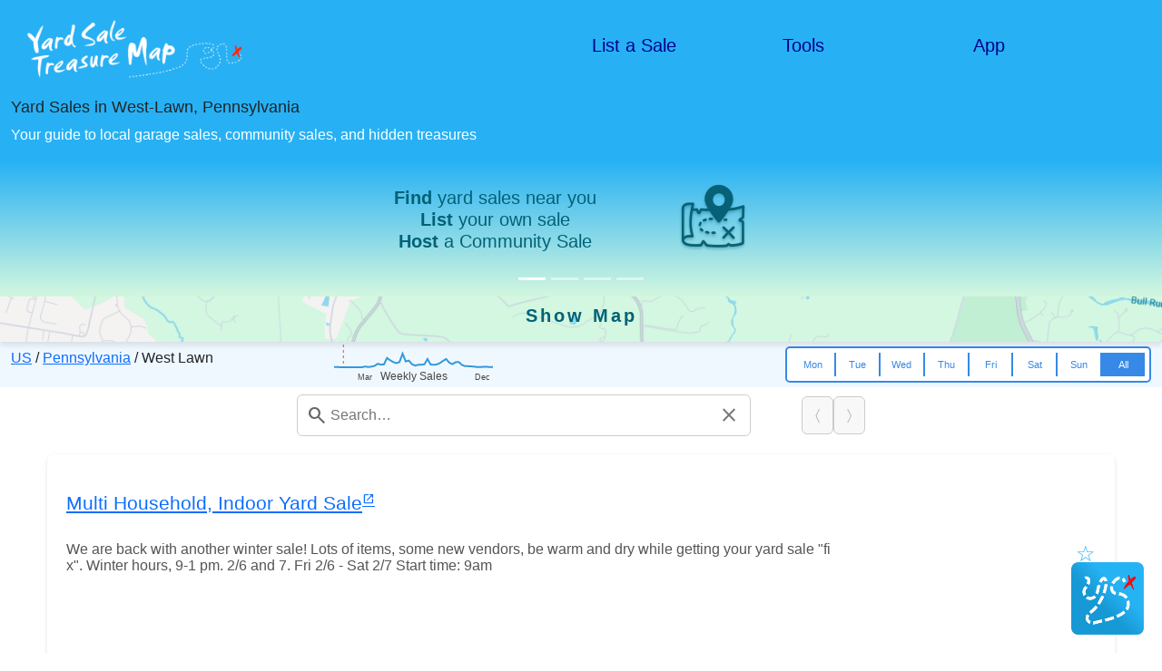

--- FILE ---
content_type: text/html; charset=UTF-8
request_url: https://yardsaletreasuremap.com/US/Pennsylvania/West-Lawn.html
body_size: 70142
content:
<html>
<head>
    <meta name="viewport" content="width=device-width, initial-scale=1.0, maximum-scale=1.0, user-scalable=no">
    <meta http-equiv="content-type" content="text/html; charset=UTF-8"/>
    <meta name="apple-itunes-app" content="app-id=318649229, app-argument=undefined">
    <title>Yard Sale Treasure Map - Sales in West-Lawn, Pennsylvania</title>
    <meta name="description" content="Find 1 upcoming sales in West-Lawn, Pennsylvania. Browse upcoming sales on an interactive map and get directions."/>
    <link rel="canonical" href="https://yardsaletreasuremap.com/US/Pennsylvania/West-Lawn.html">

    <link href="https://cdn.jsdelivr.net/npm/bootstrap@5.3.2/dist/css/bootstrap.min.css" rel="stylesheet">
    <link rel="stylesheet" href="/style/search.css">
    <link rel="stylesheet" href="/style/style.css">
    <link rel="stylesheet" href="/style/ratings.css">
    <link rel="stylesheet" href="/style/segmented-control.css">
    <link rel="stylesheet" href="/style/shine-text.css">
    <script src="/extlib/jquery/jquery-3.6.1.min.js"></script>
    <script src="/extlib/jquery/jquery-ui-1.13.2/jquery-ui.min.js"></script>
    <script src="https://cdn.jsdelivr.net/npm/bootstrap@5.3.2/dist/js/bootstrap.bundle.min.js"></script>
    <link rel="preload" href="https://fonts.googleapis.com/css2?family=Material+Symbols+Outlined" as="style">
    <link href="https://fonts.googleapis.com/css2?family=Material+Symbols+Outlined" rel="stylesheet">
</head>

<body>
    <div class="container-fluid">
        <div class="row header" style="background:#27b1f4; align-items: center; padding: 10px;">
            <div class="col-6">
                <a href="/">
                    <img src="/pics/YSTM_site_logo.png" width="250"/>
                </a>
            </div>

            <!-- put menu on newline on small screens -->
            <div class="w-100 d-xs-block d-md-none"></div>

            <div class="col-4 col-sm-2">
                <h5>
                    <a href="/create-listing.html" class="header-menu-item">List a Sale</a>
                </h5>
            </div>
            <div class="col-4 col-sm-2">
                <h5>
                    <a href="/tools.html" class="header-menu-item">Tools</a>
                </h5>
            </div>
            <div class="col-4 col-sm-2">
                <h5>
                    <a href="https://apps.apple.com/us/app/yard-sale-treasure-map/id318649229" class="header-menu-item">App</a>
                </h5>
            </div>
        </div>

        <div class="row content">
            <div class="col-sm-12" style="background:#27b1f4; text-align: left;">
                <h1>Yard Sales in West-Lawn, Pennsylvania</h1>
                <p class="tagline">Your guide to local garage sales, community sales, and hidden treasures</p>
            </div>
        </div>

        <div class="row content justify-content-between">
            <div class="col-12 bg-light" style="height:150px;  padding: 0">

                <div id="promoCarousel" class="carousel slide h-100" data-bs-ride="carousel">
                    <div class="carousel-inner h-100">
                        <div class="carousel-item active">
                            <div class="carousel-centered-wrap h-100">
                                <div class="d-flex align-items-center justify-content-center carousel-slide">
                                    <div class="flex-fill d-flex align-items-center justify-content-center text-center">
                                        <h5 class="m-0">
                                            <b>Find</b> yard sales near you<br/>
                                            <b>List</b> your own sale<br/>
                                            <b>Host</b> a Community Sale<br/>
                                        </h5>
                                    </div>
                                    <div class="flex-fill d-flex align-items-center justify-content-center">
                                        <img src="/pics/tutorial/tutorial-1.png" class="carousel-img recolor-darkslategray">
                                    </div>
                                </div>
                            </div>
                        </div>
                        <div class="carousel-item">
                            <div class="carousel-centered-wrap h-100">
                                <div class="d-flex align-items-center justify-content-center carousel-slide">
                                    <div class="flex-fill d-flex align-items-center justify-content-center text-center">
                                        <h5 class="m-0">
                                            <b>Explore</b> yard sales near you, add sales from other sources, plot all sales on a single map
                                        </h5>
                                    </div>
                                    <div class="flex-fill d-flex align-items-center justify-content-center">
                                        <img src="/pics/tutorial/tutorial-2.png" class="carousel-img recolor-darkslategray">
                                    </div>
                                </div>
                            </div>
                        </div>
                        <div class="carousel-item">
                            <div class="carousel-centered-wrap h-100">
                                <div class="d-flex align-items-center justify-content-center carousel-slide">
                                    <div class="flex-fill d-flex align-items-center justify-content-center text-center">
                                        <h5 class="m-0">
                                            <b>Plan</b> your route with keyword search, marker colors, and route optimization
                                        </h5>
                                    </div>
                                    <div class="flex-fill d-flex align-items-center justify-content-center">
                                        <img src="/pics/tutorial/tutorial-3.png" class="carousel-img recolor-darkslategray">
                                    </div>
                                </div>
                            </div>
                        </div>
                        <div class="carousel-item">
                            <div class="carousel-centered-wrap h-100">
                                <div class="d-flex align-items-center justify-content-center carousel-slide">
                                    <div class="flex-fill d-flex align-items-center justify-content-center text-center">
                                        <h5 class="m-0">
                                            <b>Navigate</b> with driving directions, traffic, social alerts
                                        </h5>
                                    </div>
                                    <div class="flex-fill d-flex align-items-center justify-content-center">
                                        <img src="/pics/tutorial/tutorial-4.png" class="carousel-img recolor-darkslategray">
                                    </div>
                                </div>
                            </div>
                        </div>
                    </div>

                    <div class="carousel-indicators">
                        <button type="button" data-bs-target="#promoCarousel" data-bs-slide-to="0" class="active"></button>
                        <button type="button" data-bs-target="#promoCarousel" data-bs-slide-to="1"></button>
                        <button type="button" data-bs-target="#promoCarousel" data-bs-slide-to="2"></button>
                        <button type="button" data-bs-target="#promoCarousel" data-bs-slide-to="3"></button>
                    </div>
                </div>

            </div>
        </div>


        <div class="row bg-light justify-content-start sticky-element2" id="stickyMapContainer">
            <button id="toggleMap" class="map-toggle2"><h5 id="shine-text">Show Map</h5></button>
            <div id="map"></div>
            <button id="hideMapBtn" style="display:none; width:100px">Hide Map</button>
        </div>

        <div class="row content justify-content-between" style="background-color: aliceblue;">
            <div class="col-8 col-md-4 col-lg-3" style="margin-top:6px">
                <a href='/US/' id="cc_link">US</a> /
                <span class="state_text"></span> /
                <span class="locality_text"></span>
            </div>
            <div class="col-3 col-sm-2 col-lg-2 d-flex align-items-center d-none d-lg-flex">
                <a href="#stats"><svg width="175" height="43" viewBox="0 0 175 43" xmlns="http://www.w3.org/2000/svg">
    <!-- Sparkline -->
    <polyline fill="none" stroke="#3498db" stroke-width="2" points="0,24.767441860465 3.4313725490196,24.651162790698 6.8627450980392,25 10.294117647059,24.883720930233 13.725490196078,25 17.156862745098,25 20.588235294118,25 24.019607843137,25 27.450980392157,25 30.882352941176,25 34.313725490196,24.186046511628 37.745098039216,24.767441860465 41.176470588235,24.302325581395 44.607843137255,23.488372093023 48.039215686275,21.162790697674 51.470588235294,22.093023255814 54.901960784314,21.976744186047 58.333333333333,14.767441860465 61.764705882353,17.325581395349 65.196078431373,19.302325581395 68.627450980392,20.46511627907 72.058823529412,19.302325581395 75.490196078431,10 78.921568627451,18.604651162791 82.352941176471,17.674418604651 85.78431372549,21.627906976744 89.21568627451,23.139534883721 92.647058823529,22.325581395349 96.078431372549,22.209302325581 99.509803921569,21.744186046512 102.94117647059,15.93023255814 106.37254901961,21.976744186047 109.80392156863,22.325581395349 113.23529411765,21.860465116279 116.66666666667,20.348837209302 120.09803921569,17.906976744186 123.52941176471,15.93023255814 126.96078431373,20 130.39215686275,21.627906976744 133.82352941176,19.418604651163 137.25490196078,19.186046511628 140.6862745098,22.325581395349 144.11764705882,23.720930232558 147.54901960784,23.837209302326 150.98039215686,24.06976744186 154.41176470588,24.302325581395 157.8431372549,24.883720930233 161.27450980392,24.767441860465 164.70588235294,24.53488372093 168.13725490196,24.418604651163 171.56862745098,24.883720930233 175,24.767441860465" />

    <!-- Current week vertical line -->
    <line x1="10.294117647059" y1="0" x2="10.294117647059" y2="25"
        stroke="#e74c3c" stroke-width="1" stroke-dasharray="3,3" />

    <!-- Current week label -->
    <text x="0.29411764705882" y="10" font-size="9" fill="#e74c3c" font-family="Arial, sans-serif">
        
    </text>

    <!-- JAN label -->
    <!-- <text x="2" y="39" font-size="9" fill="#444" font-family="Arial, sans-serif">
        Jan
    </text> -->

    <!-- MAR label -->
    <text x="25.520833333333" y="39" font-size="9" fill="#444" font-family="Arial, sans-serif">
        Mar
    </text>

    <!-- DEC label -->
    <text x="155" y="39" font-size="9" fill="#444" font-family="Arial, sans-serif">
        Dec
    </text>

    <!-- Center label -->
    <text x="87.5" y="39" font-size="12" fill="#444" text-anchor="middle" font-family="Arial, sans-serif">
        Weekly Sales
    </text>
</svg></a>
            </div>
            <div id="sales-found" class="col-4 col-sm-3 col-lg-2 d-flex align-items-center sales_found"></div>
            <div class="col-12 col-sm-8 col-md-6 col-lg-4">
                <div class="p-segmented-controls p-segmented-outline" style="padding: 5px; font-size:smaller">
                    <a href="javascript:void(0)" style="padding: 5px; font-size:smaller">Mon</a>
                    <a href="javascript:void(0)" style="padding: 5px; font-size:smaller">Tue</a>
                    <a href="javascript:void(0)" style="padding: 5px; font-size:smaller">Wed</a>
                    <a href="javascript:void(0)" style="padding: 5px; font-size:smaller">Thu</a>
                    <a href="javascript:void(0)" style="padding: 5px; font-size:smaller">Fri</a>
                    <a href="javascript:void(0)" style="padding: 5px; font-size:smaller">Sat</a>
                    <a href="javascript:void(0)" style="padding: 5px; font-size:smaller">Sun</a>
                    <a href="javascript:void(0)" style="padding: 5px; font-size:smaller" class="active">All</a>
                </div>
            </div>
        </div>
        
        <div class="search-wrapper content">
            <div class="search-bar">
                <span class="material-symbols-outlined search-icon">&#xe8b6;</span>
                <input
                    id="searchInput"
                    type="text"
                    placeholder="Search…"
                    autocomplete="off"
                    autocorrect="off"
                    autocapitalize="off"
                    spellcheck="false"
                />
                <button id="clearSearch" class="clear-btn material-symbols-outlined">&#xe5cd;</button>
            </div>
            <div id="search-index-text" class="search-index-text"></div>
            <div class="paging-buttons">
                <button id="prevSearchMatch" class="page-btn" disabled>〈 </button>
                <button id="nextSearchMatch" class="page-btn" disabled> 〉</button>
            </div>
        </div>

        <div class="row content">
            <div class="col-md-8 col-sm-12 text-center" style="font-weight: lighter;">
                <div id="sale_list_empty" style="display:none; margin-top:40px; margin-bottom:20px;">
                    <p style="font-weight:bolder">No nearby yard sales found</p>
                    <p>Check back later in the week or <a href="/spreadsheet2.html">import sales</a> from other sources to create the most complete community treasure map possible. </p>
                </div>
                <div id="sale_list_region" style="display:none; margin-top:40px; margin-bottom:20px;">
                    <p style="font-weight:bolder">No nearby yard sales are posted yet</p>
                    <p>but we found these sales in your region </p>
                </div>
            </div>
        </div>

        <div class="row content justify-content-start">
            <div id="grid" class="grid">
                    <div class="sale_block" style="display:none;">
                        <table width="100%">
                            <tr>
                                <p class="sale_distance"></p>
                            </tr>
                            <tr>
                                <td colspan="2">
                                    <a href="" class="sale_url" target="_blank" rel="noopener noreferrer">
                                        <span class="sale_title title-flex" style="height:25px"></span>
                                        <span class="material-symbols-outlined" style="font-size:14px">&#xe89e;</span>
                                    </a>
                                </td>
                            </tr>
                            <tr>
                                <td colspan="2">
                                    <p class="sale_address" style="height:25px; margin-bottom:0em"></p>
                                </td>
                            </tr>                            
                            <tr>
                                <td style="word-break: break-all;">
                                    <p class="sale_desc description-flex" style="height:180px; margin-bottom:0em"></p>
                                </td>
                                <td width="25%" style="vertical-align: top;">
                                    <div class="star_button">
                                        <span>☆</span>
                                    </div>
                                    <p class="viewed_text" style="visibility:hidden;">✓ viewed</p>
                                    <p class="sale_date"></p>
                                </td>
                            </tr>
                        </table>
                    </div>
                    <div class="grid-item">
                        <table width="100%">
                            <tr>
                                <p class="sale_distance"></p>
                            </tr>
                            <tr>
                                <td colspan="2">
                                    <a href="https://yardsaletreasuremap.com/US/Pennsylvania/Fleetwood/658-Noble-St/687556374/listing.html" class="sale_url" target="_blank" rel="noopener noreferrer">
                                        <span class="sale_title title-flex" style="height:25px">Multi Household, Indoor Yard Sale</span>
                                        <span class="material-symbols-outlined" style="font-size:14px">&#xe89e;</span>
                                    </a>
                                </td>
                            </tr>
                            <tr>
                                <td colspan="2">
                                    <p class="sale_address" style="height:25px; margin-bottom:0em"></p>
                                </td>
                            </tr>                            
                            <tr>
                                <td style="word-break: break-all;">
                                    <p class="sale_desc description-flex" style="height:180px; margin-bottom:0em">We are back with another winter sale!  Lots of items, some new vendors, be warm and dry while getting your yard sale "fix".  Winter hours, 9-1 pm. 2/6 and 7.  Fri 2/6 - Sat 2/7  Start time: 9am</p>
                                </td>
                                <td width="25%" style="vertical-align: top;">
                                    <div class="star_button">
                                        <span>☆</span>
                                    </div>
                                    <p class="viewed_text" style="visibility:hidden;">✓ viewed</p>
                                    <p class="sale_date"></p>
                                </td>
                            </tr>
                        </table>
                    </div>
                                </div>
        </div>

        <div id="stats" class="row content" style="margin-top: 50px">
            <div class="col-lg-6 col-sm-10 m-1 text-center shadow p-3 mb-5 bg-body-tertiary rounded" style="padding: 10px">
                <div>
                    <svg width="400" height="118" viewBox="0 0 400 118" xmlns="http://www.w3.org/2000/svg">
    <!-- Sparkline -->
    <polyline fill="none" stroke="#3498db" stroke-width="2" points="0,98.604651162791 7.843137254902,97.906976744186 15.686274509804,100 23.529411764706,99.302325581395 31.372549019608,100 39.21568627451,100 47.058823529412,100 54.901960784314,100 62.745098039216,100 70.588235294118,100 78.43137254902,95.116279069767 86.274509803922,98.604651162791 94.117647058824,95.813953488372 101.96078431373,90.93023255814 109.80392156863,76.976744186047 117.64705882353,82.558139534884 125.49019607843,81.860465116279 133.33333333333,38.604651162791 141.17647058824,53.953488372093 149.01960784314,65.813953488372 156.86274509804,72.790697674419 164.70588235294,65.813953488372 172.54901960784,10 180.39215686275,61.627906976744 188.23529411765,56.046511627907 196.07843137255,79.767441860465 203.92156862745,88.837209302326 211.76470588235,83.953488372093 219.60784313725,83.255813953488 227.45098039216,80.46511627907 235.29411764706,45.581395348837 243.13725490196,81.860465116279 250.98039215686,83.953488372093 258.82352941176,81.162790697674 266.66666666667,72.093023255814 274.50980392157,57.441860465116 282.35294117647,45.581395348837 290.19607843137,70 298.03921568627,79.767441860465 305.88235294118,66.511627906977 313.72549019608,65.116279069767 321.56862745098,83.953488372093 329.41176470588,92.325581395349 337.25490196078,93.023255813953 345.09803921569,94.418604651163 352.94117647059,95.813953488372 360.78431372549,99.302325581395 368.62745098039,98.604651162791 376.47058823529,97.209302325581 384.3137254902,96.511627906977 392.1568627451,99.302325581395 400,98.604651162791" />

    <!-- Current week vertical line -->
    <line x1="23.529411764706" y1="0" x2="23.529411764706" y2="100"
        stroke="#e74c3c" stroke-width="1" stroke-dasharray="3,3" />

    <!-- Current week label -->
    <text x="13.529411764706" y="10" font-size="9" fill="#e74c3c" font-family="Arial, sans-serif">
        Last Week
    </text>

    <!-- JAN label -->
    <!-- <text x="2" y="114" font-size="9" fill="#444" font-family="Arial, sans-serif">
        Jan
    </text> -->

    <!-- MAR label -->
    <text x="58.333333333333" y="114" font-size="9" fill="#444" font-family="Arial, sans-serif">
        Mar
    </text>

    <!-- DEC label -->
    <text x="380" y="114" font-size="9" fill="#444" font-family="Arial, sans-serif">
        Dec
    </text>

    <!-- Center label -->
    <text x="200" y="114" font-size="12" fill="#444" text-anchor="middle" font-family="Arial, sans-serif">
        West Lawn Weekly Sales
    </text>
</svg>                </div>
                <div style="margin-top: 1em; color: #006277">
                    <h5>
                    Garage sale activity in West Lawn, Pennsylvania typically peaks in May, with slower activity in November. Based on historical trends, you can expect additional surges in April and September. Notable annual community events include 25th Annual Farming Ridge Neighborhood Yard Sale.                    </h5>
                </div>
            </div>
        </div>

        <div class="row content">
            <div class="col-12 text-center post-your-sale">
                <h2>Are you having a yard sale?</h2>
                <div style="font-size: large; margin-bottom: 1em">
                Advertise your sale listing for free and reach the largest community of yard sale enthusiasts in North America!
                </div>
                <button title="Create a free listing" onclick="window.location = '/create-listing.html'">Create a Listing</button>
             </div>
        </div>

        <div class="row g-4 text-center app-details">
            <div class="col-12 text-center" style="margin-top: 3em">
                <h2>Shop Efficiently With the Yard Sale App</h2>
            </div>

            <!-- Left column (main item) -->
            <div class="col-12 col-lg-4">
                <div class="p-3">
                    <a href="https://apps.apple.com/us/app/yard-sale-treasure-map/id318649229">
                        <img src="/pics/ystm-app-route.png" id="highlightImage" class="scroll-highlight-img" height="350" style="margin-top: 20px; margin-bottom: 20px"/>
                    </a>
                </div>
            </div>

            <!-- Right column (remaining items) -->
            <div class="col-12 col-lg-8 pt-lg-5">
            <div class="row g-3 app-details">
                <div class="col-12 col-md-10">
                    <a href="https://play.google.com/store/apps/details?id=com.webmap">
                        <img src="/pics/logo-google_play.jpg" height="50" style="margin:10px"/>
                    </a>  
                    <a href="https://apps.apple.com/us/app/yard-sale-treasure-map/id318649229">
                        <img src="/pics/logo-app_store.jpg" height="45" style="margin:10px"/>
                    </a>
                </div>
                <div class="col-5 mx-auto">
                    <div class="rating-widget">
                        <div class="stars" aria-label="4.7 out of 5 stars"></div>
                        <span class="rating-value">4.7</span>
                        <span class="rating-count" style="font-size: smaller">(35514 ratings)</span>
                    </div>
                </div>
                <div class="col-12 col-md-10">
                    <div class="p-3">
                        Yard sale, garage sale, rummage sale, tag sale... whatever you call it, Yard Sale Treasure Map helps you find them all! Plan your route, search by keyword, and get turn-by-turn navigation to the best sales. Join thousands of treasure hunters who use the app every weekend to map, organize, and conquer the yard sale scene.
                    </div>
                </div>
                <div class="col-12 col-md-10">
                    <div class="p-3">
                        Get more done with <a href="https://itunes.apple.com/us/app/yard-sale-treasure-map/id318649229?mt=8">the app</a>... take advantage of advance features like route optimization, automatic keyword highlighting, sale alerts, and traffic updates so you don't miss out on the best pickings. 
                    </div>
                </div>   
                <div class="col-12 col-md-10">
                    <div class="p-3">
                        Put all of your local sales on a single map! Add sales from your local newspaper or other sources using your personal <a href="/spreadsheet2.html" rel="nofollow">sale spreadsheet</a>. Add private notes and set marker colors to help guide your way on-the-go.
                    </div>
                </div>              
                <div class="col-12 col-md-10">
                    <div class="p-3">
                        Download the free app today for <a href="https://itunes.apple.com/us/app/yard-sale-treasure-map/id318649229?mt=8">iPhone / iPad</a> and <a href="https://play.google.com/store/apps/details?id=com.webmap">Android</a> to find sales near you!
                    </div>
                </div>
            </div>
            </div>
        </div>

        <div class="row content" style="margin-top:40px">
            <div class="col-12 text-center" style="margin-top: 3em">
                <h2>Recent Yard Sale Articles</h2>
            </div>
            <div class="col-lg-4 col-sm-10 m-1 text-center shadow p-3 mb-5 bg-body-tertiary rounded">
                <a href="/blogit/?p=324" class="article_link">
                    <img src="/articles/images/yard-sale-app-tips.png" height="200" width="300"/>
                    <h3>Treasure Hunting Tips</h3>
                    <p>These tips and techniques will help you get the most out of the app to search, plan, and navigate your yard sale community.</p>
                </a>
            </div> 
            <div class="col-lg-4 col-sm-10 m-1 text-center shadow p-3 mb-5 bg-body-tertiary rounded">
                <a href="/articles/cashless-yard-sale.html" class="article_link">
                    <img src="/articles/images/yard-sale-digital-payments.png" height="200" width="300"/>
                    <h3>No Cash? No Problem: Turning Your Yard Sale Into a Tap Sale</h3>
                    <p>Forget the cash box -- discover how to turn your yard sale into a tap sale using Venmo, Cash App, and QR codes for instant digital payments.</p>
                </a>
            </div>

            <div class="col-lg-4 col-sm-10 m-1 text-center shadow p-3 mb-5 bg-body-tertiary rounded">
                <a href="/articles/garage-sale-signs.html" class="article_link">
                    <img src="/articles/images/garage-sale-signs.jpg" height="200" width="300"/>
                    <h3>Make the Most Out of Your Yard Sale Sign</h3>
                    <p>I’ve driven around the country and noticed a few things about yard sale signs that could make or break your sale.</p>
                </a>
            </div>

            <div class="col-lg-4 col-sm-10 m-1 text-center shadow p-3 mb-5 bg-body-tertiary rounded">
                <a href="/blogit/?page_id=616" class="article_link">
                    <img src="/articles/images/organize-community-yard-sale.png" height="200" width="300"/>
                    <h3>Organize a Community Yard Sale</h3>
                    <p>Use these free tools to get the word out and drive more visitors to your amazing neighborhood sale!</p>
                </a>
            </div>
        </div>

        <div class="row text-center" style="background:#27b1f4; padding: 30px;">
            <div class="col-3 col-sm-2 offset-1 offset-sm-3">
                <a href="/blogit/?page_id=242" class="footer-menu-item">Contact</a>
            </div>
            <div class="col-3 col-sm-2">
                <a href="/blogit/?page_id=366" class="footer-menu-item">Privacy</a>
            </div>
            <div class="col-3 col-sm-2">
                <a href="/terms_of_use.html" class="footer-menu-item">Terms</a>
            </div>
        </div>
        <div class="row text-center" style="background:#27b1f4; padding: 30px;">
            <div class="col-12">
                <div style="color:white; font-weight:lighter">© Kolodgie Enterprises LLC</div>
            </div>
        </div>
    </div>

    <script type="application/ld+json"> { "@context": "http://schema.org", "@type": "Product", "name": "Yard Sales", "aggregateRating": { "@type": "AggregateRating", "ratingValue": "4.7", "bestRating": "5", "worstRating": "1", "reviewCount": "35514" }} </script>

    <div id="loadingMessage" class="centered" style="z-index:10;">
        <img src="/loading.gif" height="20" width="20"/>
    </div>

    <button id="backToTop" class="back-to-top" aria-label="Back to top">
        <span class="material-symbols-outlined">&#xe5d8;</span>
    </button>
    <img src="/pics/app_icon.png" class="icon_bottom_right" style="z-index:10; width:80px;" onclick="onAppClick();"/>

<script type="text/javascript">
        var map = null;
        var markers = new Array();
        var myMarker = null;
        var infowindow = null;
        var mapCenter = null;
        var selectedListItem = null;
        let lat = 40.326300000000;
        let lng = -75.995880000000;

        let SALES_PER_AD = 12;  // Avoid numbers divisible by 3

        var dayFilter = "All";
        var markedPlaces = [];
        var starredSales = [];
        let ONE_WEEK = 7 * 24 * 60 * 60 * 1000;
        var zIndex = 0;
        var isInitialized = false;

        const metadataStr = '{\"sales\":[{\"title\":\"Multi Household, Indoor Yard Sale\",\"date\":1770382816,\"address\":\"658 Noble St, Kutztown, PA 19530, USA\",\"description\":\"We are back with another winter sale!  Lots of items, some new vendors, be warm and dry while getting your yard sale \\\"fix\\\".  Winter hours, 9-1 pm. 2\\/6 and 7.\\n\\nFri 2\\/6 - Sat 2\\/7\\n\\nStart time: 9am\",\"media\":\"{\\\"baseUrl\\\":\\\"https:\\\\\\/\\\\\\/s3.us-east-2.amazonaws.com\\\\\\/images.yardsaletreasuremap.com\\\\\\/5425a2e2-0261-4cc0-a61a-7ba4b3ddbdd5\\\",\\\"uuid\\\":\\\"5425a2e2-0261-4cc0-a61a-7ba4b3ddbdd5\\\",\\\"media\\\":[]}\",\"lat\":\"40.504732900000\",\"lng\":\"-75.769353300000\",\"dow\":5,\"url\":\"https:\\/\\/yardsaletreasuremap.com\\/US\\/Pennsylvania\\/Fleetwood\\/658-Noble-St\\/687556374\\/listing.html\"}],\"location\":{\"lat\":\"40.326300000000\",\"lng\":\"-75.995880000000\",\"city\":\"West Lawn\",\"state\":\"Pennsylvania\",\"cc\":\"US\"}}';
        const metadata = JSON.parse(metadataStr);
        var postVarsJson =  metadata["location"];
        
        function init() {  
            handleSales(metadata);
            setTimeout(() => {highlightMapToggle()}, 2000);
        }

        function handleSales(json) {
            drawNavigationLinks(json);
            
            var sales = json["sales"];
            if ("regional_sales" in json) {
                // TODO handle regional sales differently?
                var regional_sales = json["regional_sales"];
                regional_sales.forEach(i => i.regional = true);
                sales = sales.concat(regional_sales);
            }

            for (var i = 0; i < sales.length; i++) {
                addMarker(sales[i]);
            }

            filterResults(dayFilter);
            zoomMapToFitAll(markers, json["location"]["lat"], json["location"]["lng"]);
            document.getElementById("loadingMessage").style.visibility = "hidden";

            document.getElementById("searchInput").disabled = false;
            document.getElementById("sale_list_empty").style.display = "none";
            document.getElementById("sale_list_region").style.display = "none";
            if (json["sales"].length > 0) {
                // noop
            } else if ("regional_sales" in json && json["regional_sales"].length > 0) {
                document.getElementById("sale_list_region").style.display = "block";
            }  else {
                document.getElementById("sale_list_empty").style.display = "block";
                document.getElementById("searchInput").disabled = true;
            }

            var urls = [];
            for (const marker of markers) {
                const url = marker.sale.url;
                if (!urls.includes(url)) {
                    urls.push(url);
                }
            }
            // Save latest urls to support page navigation on sale page
            setWithExpiry("urls", JSON.stringify(urls), 60*60*24*6 * 1000);
        }

        function drawNavigationLinks(json) {
            if ("state" in json["location"] && "cc" in json["location"]) {
                var state = json["location"]["state"];
                var country_code = json["location"]["cc"];
                var ccAnchor = document.getElementById('cc_link')
                //ccAnchor.attr("href", "/" + country_code); // like /US or /CA
                ccAnchor.href = "/" + country_code + "/";
                ccAnchor.innerHTML = country_code;
                var stateUrl = "/" + country_code + "/" + state.replace(" ", "-") + "/";
                $(".state_text").html("<a href='" + stateUrl + "'>" + state + "</a>");
                $(".locality_text").text(json["location"]["city"]);
            } else {
                console.log("cannot draw navigation links, missing state and/or cc");
            }
        }

        function drawMap(mapDiv) { 
            // if (markers.length == 0) {
            //     $("#map").hide();
            //     return;
            // }
            if (map != null) {
                return;
            }

            if (mapCenter == null) {
                mapCenter = new google.maps.LatLng(lat, lng);
            }

            infowindow = new google.maps.InfoWindow({
                //maxWidth: 200
            });

            var myOptions = {
                zoom: 12,
                minZoom: 8,
                mapTypeControl: false,
                streetViewControl: false,
                zoomControl: false,
                rotateControl: false,
                fullscreenControl: false,
                clickableIcons: false,
                center: mapCenter,
                mapTypeId: google.maps.MapTypeId.ROADMAP
                }            
            map = new google.maps.Map(mapDiv, myOptions);

            google.maps.event.addListener(map, "click", function() {
			    if (typeof infowindow != 'undefined') {
				    infowindow.close();
                    if (selectedListItem != null) {
                        selectedListItem.classList.remove("highlight");
                    }
                }
			});

            map.addListener("dragend", () => {
                const newCenter = map.getCenter();
                const distance = haversineDistance(
                    mapCenter.lat(), mapCenter.lng(),
                    newCenter.lat(), newCenter.lng()
                );

                console.log(`Map moved: ${distance.toFixed(2)} miles`);

                if (distance > 30) {
                    //alert("The map has panned more than 50 miles!");
                    mapCenter = newCenter; // Reset reference point
                    
                    // Remove markers
                    for (const marker of markers) {
                        marker.setMap(null);
                    }
                    markers = [];
                    var newVars = JSON.stringify({ 
                        "lat" : newCenter.lat(),
                        "lng" : newCenter.lng()
                    });
                    getSales(newVars);
                }
            });

            map.addListener("zoom_changed", () => {
                const zoom = map.getZoom();
                for (const marker of markers) {
                    if (marker.sale.address == "Hidden") {
                        if (zoom >= 15) {
                            // Zoomed in → hide exact marker, show radius
                            circle = makeHiddenAddrCircle(marker);
                            marker.setMap(null);
                            circle.setMap(map);
                        } else {
                            // Zoomed out → show marker, hide radius
                            if ('circle' in marker)
                                marker.circle.setMap(null);
                            marker.setMap(map);
                        }
                    }
                }});
        
            for (const marker of markers) {
                marker.setMap(map);
            }
        }

        function makeHiddenAddrCircle(marker) {
            if ('circle' in marker) {
                return marker.circle;
            }

            var circle = new google.maps.Circle({
                center: marker.getPosition(),
                radius: 150, // meters — adjust obfuscation level here
                fillColor: "#4285F4",
                fillOpacity: 0.25,
                strokeColor: "#4285F4",
                strokeOpacity: 0.8,
                strokeWeight: 2,
                map: null   // starts hidden
                });
            marker.circle = circle;
            return circle;
        }

        /** Only used when panning map away from original locality */
        function getSales(postVarsJson) {
            var post = $.post("/getsales_web.php", postVarsJson)
            .done(function(response) {
                var json = JSON.parse(response);
                handleSales(json);
                google.maps.event.trigger(map, "resize");
            })
            .fail(function(response, textStatus, errorThrown) {
                console.log("request failed: " + response.responseText);
            });
        }

        function drawList(dayOfWeek) {
            markers = sortByDistance(lat, lng, markers);
            const $grid = $('#grid');
            const $items = $grid.children('.grid-item');
            // Build list of html listing blocks
            var itemCount = 0;
            for (var i = 0; i < markers.length; i++)  {
                if (dayOfWeek == "All" || markers[i].description.includes(dayOfWeek)) {
                    var $item;
                    if (itemCount < $items.length) {
                        // reuse grid item
                        $item = $items.eq(itemCount);
                        updateListItemContent($item, markers[i]);
                    } else {
                        $item = createListItem();
                        updateListItemContent($item, markers[i]);
                        $grid.append($item);
                    }
                    itemCount++;
                }
            }

            // Remove any extra blocks
            if (itemCount < $items.length) {
                $items.slice(itemCount).remove();
            }

            document.getElementById("sales-found").textContent = itemCount + " sales found";
            updateSaleMarkings();
        }

        function createListItem() {
            var $clone = $(".sale_block").clone(true);
            $clone.removeClass('sale_block'); // keeping only the original cloneable block 
            $clone.addClass('deletable');
            $clone.addClass('grid-item');

            return $clone;
        }

        function updateListItemContent($item, marker) {
            var sale = marker.sale;
            var dateStr = marker.description;

            var title = decodeEntities(sale.title);
            var desc = sale.description.replaceAll("<br/>", "").replaceAll("\\n", " ");
            desc = decodeEntities(desc);

            const sale_title = $item.find(".sale_title");
            sale_title.text(title);

            const sale_url = $item.find(".sale_url");
            sale_url.attr("href", sale.url);
            sale_url.removeAttr('onclick');
            sale_url.attr('onClick', "handleSaleAction('" + sale.url + "', 'mark'); return true;");

            const sale_desc = $item.find(".sale_desc");
            sale_desc.text(desc);

            $item.find(".sale_address").text(sale.address);
            
            var $distance = $item.find(".sale_distance");
            $distance.text(marker.distanceMiles + " miles");
            //$distance.css('display', "regional" in sale ? 'block' : 'none');

            $item.find(".sale_date").html(dateStr.replaceAll(",", "<br/>"));
            $item.find(".star_button").click(function() {
                onSaleStarred(sale.url, $(event.target), true);
                return false;
            });
            $item.css('display', 'block'); // sale_block is "gone" initially
            $item.click(function() {
                const url = $(this).find(".sale_url");
                //console.log("clicked " + url.attr("href"));
                openMarkerWindow(url.attr("href"));
            });
        }

        function addMarker(sale) {
            var marker = null;
            var position = new google.maps.LatLng(sale['lat'], sale['lng']);                       
            for (var i = 0; i < markers.length; i++)  {
                if (markers[i].getPosition().equals(position)) {
                    // Found existing marker! Update the title.
                    marker = markers[i];

                    dateStr = makeDateStr(sale.date);
                    if (!marker.description.endsWith(dateStr)) {
                        marker.description += ", " + dateStr;
                    }
                }
            }

            if (marker == null) {
                // Add new marker
                var icon = createIconForColor("red");
                marker = new google.maps.Marker({
                        map: map,
                        position: position,
                        title: sale['title'],
                        draggable: false,
                        icon: icon
                        });
                
                marker.description = makeDateStr(sale.date);
                marker.sale = sale;
                marker.isStarred = false;
                marker.mark = false;
                markers.push(marker);
            }

            google.maps.event.addListener(marker, 'click', (function(marker) {
                return function() {
                    var str = "<a href='" + sale['url'] + "' target='_blank' rel='noopener noreferrer' onclick='handleSaleAction(\"" + sale['url']  + "\", \"mark\"); return true;'>";
                    str += "       <div style='font-weight:bold'>" + sale['title'] + "</div></a>";
                    str += "   <div>" + marker.description + "</div>";
                    if (infowindow != null) {
                        if (selectedListItem != null) {
                            selectedListItem.classList.remove("highlight");
                        }
                        infowindow.setContent(str);
                        infowindow.open(map, marker);
                        selectedListItem = scrollToViewListing(marker);
                        if (selectedListItem) {
                            selectedListItem.classList.add("highlight");
                        } else {
                            // NOOP - The day filter is likely hiding this list item
                        }
                    }
                }
            })(marker));
        }

        function openMarkerWindow(url) {
            if (map == null) {
                highlightMapToggle();
                return;
            }

            for (var i = 0; i < markers.length; i++)  {
                if (markers[i].sale.url == url) {
                    //markers[i].setZIndex(++zIndex + 1000);
                    google.maps.event.trigger(markers[i], 'click');
                    break;
                }
            }
        }

        function scrollToViewListing(marker) {
            var elem = null;
            $('.sale_url').each(function(i, obj) {
                if (obj.href == marker.sale.url) {
                    var parentObj = $(obj).closest('.grid-item');
                    elem = parentObj[0];
                    const rect = elem.getBoundingClientRect();
                    const offset = 315;
                    window.scrollTo({
                        top: rect.top + window.pageYOffset - offset,
                        behavior: "smooth"
                    });
                }
            });
            return elem;
        }

        function getMarkerForUrl(url) {
            for (var i = 0; i < markers.length; i++)  {
                if (markers[i].sale.url == url) {
                    return markers[i];
                }
            }

            return null;
        }

        function handleSaleAction(url, type, isActive = true) {
            var marker = getMarkerForUrl(url);
            if (marker == null) {
                return;
            }

            var place =  marker.getPosition().toJSON();
            var existingMark = getMarkedPlaceAt(place.lat, place.lng);
            if (existingMark != null) {
                place = existingMark;
            } else {
                place.mark = false; // initialize default value
                place.star = false; // ...
                place.url = url;
                markedPlaces.push(place);
            }

            place.timestamp = Date.now();
            if (type == "mark") {
                marker.setLabel("✓");
                markAsViewedInList(marker.sale.url);
                place.mark = isActive; 
            } else if (type == "star") {
                place.star = isActive;
            }

            //console.log("writing " + JSON.stringify(markedPlaces));
            //localStorage.setItem("marked_sales", JSON.stringify(markedPlaces));
            setWithExpiry("markedsales", JSON.stringify(markedPlaces), 60*60*24*6 * 1000);
        }

        function getMarkedPlaceAt(lat, lng) {
            var markMatch = null;
            for (var i = markedPlaces.length - 1; i >= 0; i--) {
                if (markedPlaces[i].lat == lat && markedPlaces[i].lng == lng) {
                    markMatch = markedPlaces[i];
                    break;
                }
            }
            return markMatch;
        }

        // Restore markings state from db
        function updateSaleMarkings() {
            //_markedStr = localStorage.getItem("marked_sales");
            const _markedStr = getWithExpiry('markedsales');

            //console.log("reading " + _markedStr);
            if (_markedStr == null) {
                markedPlaces = [];
                return;
            } 

            markedPlaces = JSON.parse(_markedStr);
            for (var i = markedPlaces.length - 1; i >= 0; i--) {
                if (Date.now() - markedPlaces[i].timestamp > ONE_WEEK) {
                    markedPlaces.splice(i, 1);
                    continue;
                }
                var latLng = new google.maps.LatLng(markedPlaces[i].lat, markedPlaces[i].lng);
                for (var m = 0; m < markers.length; m++)  {
                    if (latLng.equals(markers[m].getPosition())) {
                        if (markedPlaces[i].mark) {
                            markers[m].setLabel("✓");
                            markAsViewedInList(markers[m].sale.url);
                        } 
                        //if (markedPlaces[i].star) {
                            markers[m].isStarred = markedPlaces[i].star;
                            updateStarStateInList(markers[m].sale.url)
                        //}
                    }
                } 
            }
        }

        function onSaleStarred(url, elem, isToggle) {
            // markers[] maintains state so we must iterate to see if urls is currently starred
            var marker = getMarkerForUrl(url);
            if (marker == null) {
                return;
            }

            var isStarred = isToggle ? !marker.isStarred : marker.isStarred;

            if (isStarred) {
                marker.setIcon(createIconForColor("blue"));
                marker.isStarred = true;
                marker.setZIndex(++zIndex + 1000);
                handleSaleAction(url, "star");
                if (elem != null) {
                    elem.text("★");
                }
            } else {
                marker.setIcon(createIconForColor("red"));
                marker.isStarred = false;
                handleSaleAction(url, "star", false);
                if (elem != null) {
                    elem.text("☆")
                }
            }
        }

        function updateStarStateInList(url) {
           $('.sale_url').each(function(i, obj) {
                if (obj.href == url) {
                    const $starButton = $(obj)
                        .closest('.grid-item')
                        .find('.star_button');
                    onSaleStarred(url, $starButton, false); // false forces on state
                }
            });
        }

        function markAsViewedInList(url) {
            $('.sale_url').each(function(i, obj) {
                if (obj.href == url) {
                    const $viewedText = $(obj)
                        .closest('.grid-item')
                        .find('.viewed_text');
                    $viewedText.css({ visibility: "visible" });
                }
            });
        }

        function filterResults(dayOfWeek) {
            // update map marker
            for (var i = 0; i < markers.length; i++)  {
                opacity = 1;
                if (dayOfWeek != "All" && !markers[i].description.includes(dayOfWeek)) {
                    opacity = 0.3;
                }
                markers[i].setOpacity(opacity);
            }

            // update listings
            drawList(dayOfWeek);
        }

        function makeDateStr(unixEpochDate) {
            var options = { weekday: 'short', month: '2-digit', day: '2-digit' };
            var date = new Date(unixEpochDate * 1000);
            dateStr = date.toLocaleDateString("en-US", options)
            dateStr = dateStr.replace(",", "");
            return dateStr;
        }
        
        function zoomMapToFitAll(markers, defaultLat, defaultLng) {
            if (defaultLat == 0 || defaultLng == 0) {
                console.log("bad default location 0,0");
                return;
            }

            if (isInitialized) {
                // User is panning so don't change zoom
                return;
            } else if (map != null) {
                isInitialized = true;
            } else {
                // Establish map center even if we don't have a map yet
            }

            if (markers.length > 0) {
                var bounds = new google.maps.LatLngBounds();
                for (var i = 0; i < markers.length; i++) {
                    bounds.extend(markers[i].getPosition());
                }

                var ne = bounds.getNorthEast(); 
                var sw = bounds.getSouthWest();
                var nw = new google.maps.LatLng(ne.lat(), sw.lng());
                var se = new google.maps.LatLng(sw.lat(), ne.lng());

                var areaPath = [ne, nw, sw, se];
                var area = google.maps.geometry.spherical.computeArea(areaPath);
                var areaKm = area / 1000;
                      
                mapCenter = bounds.getCenter();
                if (map != null) {
                    if (areaKm > 100000) {
                        map.fitBounds(bounds);
                    } else {
                        map.setCenter(mapCenter);
                    }
                }
            } else {
                if (map != null) {
                    mapCenter = new google.maps.LatLng(defaultLat, defaultLng);
                    map.setCenter(mapCenter);
                }
            }
        }

        function createIconForColor(color) {
            var icon = {
                    url: "/icons/marker_set/marker_" + color + ".png",
                    size: new google.maps.Size(22, 38),     
                    scaledSize: new google.maps.Size(22, 38),
                    labelOrigin: new google.maps.Point(11, 13)
                };
            
                return icon;
        }

        const sticky = document.getElementById("stickyMapContainer");
        const mapDiv = document.getElementById("map");
        const toggleBtn = document.getElementById("toggleMap");
        const hideBtn = document.getElementById("hideMapBtn");

        toggleBtn.addEventListener("click", async function () {
            expandMap();
        });

        // Collapse and hide map
        hideBtn.addEventListener("click", () => {
            collapseMap();
        });

        function expandMap() {
            sticky.classList.add("expanded");
            updateSearchBarOffset();

            toggleBtn.style.display = "none";
            mapDiv.style.display = "block";
            hideBtn.style.display = "block";

            if (map == null) {
                drawMap(mapDiv);
            }
            map.setOptions({
                gestureHandling: "auto",
                disableDefaultUI: false,
            });
            google.maps.event.trigger(map, "resize");

            zoomMapToFitAll(markers, map.getCenter().lat(), map.getCenter().lng());
        }

        function collapseMap() {
            sticky.classList.remove("expanded");
            updateSearchBarOffset();

            // Wait for height transition to finish before hiding map
            setTimeout(() => {
                //mapDiv.style.display = "none";
                hideBtn.style.display = "none";
                google.maps.event.trigger(map, "resize");

                sticky.addEventListener("click", async (event) => {
                    expandMap();
                    event.preventDefault(); // Disable Google bottom buttuns
                }, { once: true }); // automatically remove listener after firing
            }, 400); // matches CSS transition duration

            map.setOptions({
                gestureHandling: "none",
                disableDefaultUI: true,
            });
        }

        // Pulse the map toggle to let user know they can do more
        function highlightMapToggle() {
            // Pan map back and forth to show movement
            const mapPlaceholder = document.querySelector('.map-toggle2');
            mapPlaceholder.classList.add('pan-bg');
            mapPlaceholder.addEventListener('animationend', () => {
                mapPlaceholder.classList.remove('pan-bg');
            });

            // Shine map text to draw the eye
            const showMapText = document.getElementById('shine-text');
            showMapText.classList.remove('animate');
            void showMapText.offsetWidth; // force reflow
            showMapText.classList.add('animate');
            showMapText.addEventListener('animationend', () => {
                showMapText.classList.remove('animate');
            });
        }

        function goToAnchor(anchor) {
            var loc = document.location.toString().split('#')[0];
            document.location = loc + '#' + anchor;
            return false;
        }

        function sortByDistance(refLat, refLng, items) {
            const reference = new google.maps.LatLng(refLat, refLng);

            // Compute and attach distance to each object
            items.forEach(item => {
                //const point = new google.maps.LatLng(item.lat, item.lng);
                var distanceMeters = google.maps.geometry.spherical.computeDistanceBetween(reference, item.position);
                item.distanceMiles = Math.round(distanceMeters * 0.000621371);
            });

            // Sort from nearest to farthest
            items.sort((a, b) => a.distanceMiles - b.distanceMiles);
            return items;
        }

        var decodeEntities = (function() {
            // this prevents any overhead from creating the object each time
            var element = document.createElement('div');

            function decodeHTMLEntities (str) {
                if(str && typeof str === 'string') {
                // strip script/html tags
                str = str.replace(/<script[^>]*>([\S\s]*?)<\/script>/gmi, '');
                str = str.replace(/<\/?\w(?:[^"'>]|"[^"]*"|'[^']*')*>/gmi, '');
                element.innerHTML = str;
                str = element.textContent;
                element.textContent = '';
                }

                return str;
            }

            return decodeHTMLEntities;
        })();

        function onAppClick() {
            const iosStoreURL = 'https://apps.apple.com/us/app/yard-sale-treasure-map/id318649229';
            const androidStoreURL = 'https://play.google.com/store/apps/details?id=com.webmap';

            // Detect platform
            const userAgent = navigator.userAgent || navigator.vendor || window.opera;
            const isAndroid = /android/i.test(userAgent);
            const isIOS = /iPad|iPhone|iPod/.test(userAgent);

            if (isIOS) {
                window.location.href = iosStoreURL;
            } else if (isAndroid) {
                window.location.href = androidStoreURL;
            } else {
                // Default to App Store
                window.location.href = iosStoreURL;
            }
        }

        const searchInput = document.getElementById("searchInput");
        const searchWrapper = document.querySelector(".search-wrapper");
        const sticky2 = document.querySelector(".sticky-element2");
        const clearBtn = document.getElementById("clearSearch");
        const prevBtn = document.getElementById("prevSearchMatch");
        const nextBtn = document.getElementById("nextSearchMatch");
        const searchIndexText = document.getElementById("search-index-text");
        let highlightIndex = -1;
        let highlights = [];
        updateSearchBarOffset();

        searchInput.addEventListener("input", function () {
            const query = this.value.trim();
            filterGrid(query);
            updateSearchSticky();
            setSearchBtnState();
            nextBtn.click();
            if (nextBtn.disabled && searchInput.value.trim().length > 0) {
                scrollToCard(0);
            }
            if (searchInput.value.trim() == "") {
                highlightIndex = -1;
            }
        });
        searchInput.addEventListener("keyup", function(event) {
            if (event.key === "Enter") {
                nextBtn.click();
            }
        });

        function updateSearchSticky() {
            if (searchInput.value.trim().length > 0) {
                searchWrapper.classList.add("sticky");
                clearBtn.style.display = "block";
            } else {
                searchWrapper.classList.remove("sticky");
                clearBtn.style.display = "none";
            }
        }

        function updateSearchBarOffset() {
            const isExpanded = sticky2.classList.contains("expanded");
            const height = isExpanded ? 300 : 50;
            searchWrapper.style.top = height + "px";
        }

        clearBtn.addEventListener("click", () => {
            searchInput.value = "";
            clearBtn.style.display = "none";

            // Trigger your filter function if needed
            if (typeof filterGrid === "function") {
                filterGrid("");
            }
            setSearchBtnState();
            updateSearchSticky();
            highlightIndex = -1;
        });

        prevBtn.addEventListener("click", () => {
            if (highlightIndex > 0) {
                scrollToCard(--highlightIndex);
            }
            setSearchBtnState();
        });

        nextBtn.addEventListener("click", () => {
            if (highlightIndex + 1 < highlights.length) {
                scrollToCard(++highlightIndex);
            }
            setSearchBtnState();
        });

        function scrollToCard(index) {
            $el = highlights[index];
            if (!$el) {
                return;
            }
            const top = $el[0].getBoundingClientRect().top + window.pageYOffset - 200;
            const blockMode = top < 500 ? "start" : "center";
            $el[0].scrollIntoView({
                        behavior: "smooth",   // Smooth animation
                        block: "center",
                        inline: "nearest"
                        });
            flashHighlight($el);
        }

        function setSearchBtnState() {
            prevBtn.disabled = highlightIndex <= 0;
            nextBtn.disabled = highlightIndex > highlights.length - 2;

            if (highlights.length > 0) {
                const ind = highlightIndex + 1;
                searchIndexText.textContent = ind + " / " + highlights.length;
            } else {
                searchIndexText.textContent = "";
            }
        }

        function truncateAroundKeyword(originalText, query) {
            if (!query) return originalText;

            const lower = originalText.toLowerCase();
            const q = query.toLowerCase();
            const idx = lower.indexOf(q);

            if (idx === -1) return originalText;

            // show text starting ~20 chars before match
            const start = Math.max(0, idx - 20);

            // Add ellipsis only if text was truncated
            return (start > 0 ? "…" : "") + originalText.slice(start);
        }

        function filterGrid(query) {
            highlights = [];
            highlightIndex = -1;
            $(".grid-item").each(function () {
                const $item = $(this);

                const $title = $item.find(".sale_title");
                const $desc  = $item.find(".sale_desc");
                const $addr  = $item.find(".sale_address");

                // Restore ORIGINAL text first
                [$title, $desc, $addr].forEach($el => {
                    const original = $el.data("originalText");
                    if (original) $el.text(original);
                });

                // Special handling for sale_desc truncation
                if (!$desc.data("originalText")) {
                    $desc.data("originalText", $desc.text());
                }

                const originalDesc = $desc.data("originalText");
                const truncated = truncateAroundKeyword(originalDesc, query);
                $desc.text(truncated);

                function highlightText($el, query) {
                    const text = $el.data("originalText") || $el.text();
                    if (!$el.data("originalText")) {
                        $el.data("originalText", text);
                    }
                    if (!query) {
                        $el.text(text);
                        return;
                    }

                    const regex = new RegExp(`(${query})`, "gi");
                    const newHtml = text.replace(regex, '<span class="keyword-highlight">$1</span>');
                    $el.html(newHtml);

                    // Now select the actual DOM elements and flash them
                    $el.find(".keyword-highlight").each(function () {
                        const $span = $(this);
                        highlights.push($span);
                    });
                }
                highlightText($title, query);
                highlightText($desc, query);
                highlightText($addr, query);

                // Detect match
                const hasMatch =
                    $title.find(".keyword-highlight").length > 0 ||
                    $desc.find(".keyword-highlight").length > 0 ||
                    $addr.find(".keyword-highlight").length > 0;

                if (query && !hasMatch) {
                    $item.css("opacity", 0.5);
                } else {
                    $item.css("opacity", 1);
                }
            });
        }

        function flashHighlight($span, duration = 600) {
            const originalBg = $span.css("background-color");
            $span.css("background-color", "orange");

            setTimeout(() => {
                $span.css("background-color", originalBg);
            }, duration);
        }

        // Image scale effect
        window.addEventListener("scroll", () => {
            const img = document.getElementById("highlightImage");
            const rect = img.getBoundingClientRect();

            const windowHeight = window.innerHeight;

            // How visible the image is (0 to 1)
            const visibility = 1 - Math.min(Math.max(rect.top / windowHeight, 0), 1);

            // Scale from 1 → 1.15 as user scrolls
            const scale = 1 + visibility * 0.15;

            img.style.transform = `scale(${scale})`;
            img.style.filter = `brightness(${1 + visibility * 0.3})`;
        });

        const backToTop = document.getElementById("backToTop");
        const appIcon = document.querySelector(".icon_bottom_right");
        const SCROLL_THRESHOLD_ICON = 400; // px
        const SCROLL_THRESHOLD_TOP = 2000; // px

        window.addEventListener("scroll", () => {
        if (window.scrollY > SCROLL_THRESHOLD_ICON) {
            appIcon.classList.add("hidden");
        } else {
            appIcon.classList.remove("hidden");
        }

        if (window.scrollY > SCROLL_THRESHOLD_TOP) {
            backToTop.classList.add("visible");
        } else {
            backToTop.classList.remove("visible");
        }
        });

        // Scroll back to top
        backToTop.addEventListener("click", () => {
        window.scrollTo({ top: 0, behavior: "smooth" });
        });

        function haversineDistance(lat1, lon1, lat2, lon2) {
            const R = 3958.8; // Earth's radius in miles
            const toRad = (angle) => angle * (Math.PI / 180);
            
            const dLat = toRad(lat2 - lat1);
            const dLon = toRad(lon2 - lon1);
            const a = Math.sin(dLat / 2) * Math.sin(dLat / 2) +
                      Math.cos(toRad(lat1)) * Math.cos(toRad(lat2)) *
                      Math.sin(dLon / 2) * Math.sin(dLon / 2);
            const c = 2 * Math.atan2(Math.sqrt(a), Math.sqrt(1 - a));
            return R * c; // Distance in miles
        }

        document.addEventListener("visibilitychange", () => {
            updateSaleMarkings();
        });

        function gup(name) {
            name = name.replace(/[\[]/, "\\\[").replace(/[\]]/, "\\\]");
            var regexS = "[\\?&]" + name + "=([^&#]*)";
            var regex = new RegExp(regexS);
            var results = regex.exec(window.location.href);
            if (results != null) {
                return results[1];
            } else {
                return "";
            }
        }

        function setWithExpiry(key, value, ttl) { // ttl in milliseconds
            const now = new Date();
            const item = {
                value: value,
                expiry: now.getTime() + ttl,
            };
            localStorage.setItem(key, JSON.stringify(item));
        }

        function getWithExpiry(key) {
            const itemStr = localStorage.getItem(key);
            if (!itemStr) {
                return null;
            }
            const item = JSON.parse(itemStr);
            const now = new Date();
            if (now.getTime() > item.expiry) {
                localStorage.removeItem(key);
                return null;
            }
            return item.value;
        }
                     
        // Segmented control handler
        (function (document) {
            var p_segmented_controls = document.querySelectorAll(".p-segmented-controls a");
            for (var item of p_segmented_controls) {
                item.addEventListener("click", function (event) {
                    event.preventDefault();
                    this.parentElement.querySelector("a.active").classList.remove("active");
                    this.classList.add("active");
                    dayFilter = this.innerText;
                    filterResults(dayFilter);
                });
            }
        })(document)
    </script>

    <!-- Google Analytics -->
    <script type="module">
        import { initializeApp } from 'https://www.gstatic.com/firebasejs/9.6.10/firebase-app.js'
        import { getAnalytics, logEvent } from 'https://www.gstatic.com/firebasejs/9.6.10/firebase-analytics.js'

        const firebaseConfig = {
            apiKey: "AIzaSyAtKYkPUfB7IIMnSLu0DhIQd6_dWnT_Llg",
            authDomain: "api-project-193311867004.firebaseapp.com",
            databaseURL: "https://api-project-193311867004.firebaseio.com",
            projectId: "api-project-193311867004",
            storageBucket: "api-project-193311867004.appspot.com",
            messagingSenderId: "193311867004",
            appId: "1:193311867004:web:31ae3c71c302f22a3749f9",
            measurementId: "G-G53VNBF024"
        };

        const app = initializeApp(firebaseConfig);
        const analytics = getAnalytics(app);

        window.logEventAnalytics = function (eventName, value) {
            logEvent(analytics, eventName, { value: value});
        }
    </script>

    <script async defer src="https://maps.googleapis.com/maps/api/js?key=AIzaSyCSVTASU-Zf7AYE3NEyBQE5IpQpchdAChI&&loading=async&callback=init&libraries=geometry"></script>
    <script async src="https://pagead2.googlesyndication.com/pagead/js/adsbygoogle.js?client=ca-pub-9719596535007962" crossorigin="anonymous"></script>
</body>
</html>


--- FILE ---
content_type: text/html; charset=utf-8
request_url: https://www.google.com/recaptcha/api2/aframe
body_size: 267
content:
<!DOCTYPE HTML><html><head><meta http-equiv="content-type" content="text/html; charset=UTF-8"></head><body><script nonce="kLLpyi7uaoNCb4ZkDtF_CQ">/** Anti-fraud and anti-abuse applications only. See google.com/recaptcha */ try{var clients={'sodar':'https://pagead2.googlesyndication.com/pagead/sodar?'};window.addEventListener("message",function(a){try{if(a.source===window.parent){var b=JSON.parse(a.data);var c=clients[b['id']];if(c){var d=document.createElement('img');d.src=c+b['params']+'&rc='+(localStorage.getItem("rc::a")?sessionStorage.getItem("rc::b"):"");window.document.body.appendChild(d);sessionStorage.setItem("rc::e",parseInt(sessionStorage.getItem("rc::e")||0)+1);localStorage.setItem("rc::h",'1769945294368');}}}catch(b){}});window.parent.postMessage("_grecaptcha_ready", "*");}catch(b){}</script></body></html>

--- FILE ---
content_type: text/css
request_url: https://yardsaletreasuremap.com/style/search.css
body_size: 1774
content:
.search-wrapper {
    display: flex;
    align-items: center;
    gap: 10px;
    padding: 8px 0;
    max-width: 100%;
    transition: box-shadow 0.2s ease;
}

.search-wrapper.sticky {
    position: sticky;
    top: 50px;                 /* <-- matches collapsed sticky-element2 height */
    z-index: 1029;             /* below sticky-element2 */
    background: white;
    box-shadow: 0 2px 6px rgba(0,0,0,0.12);
    transition: top 0.3s ease;
}

.search-bar {
    position: relative;
    width: 70%;
    max-width: 500px;    /* ← requested maximum width */
}

.search-index-text {
    width: 56px;
    font-stretch: semi-condensed;
}

.search-bar input {
    width: 100%;
    padding: 10px 36px 10px 36px; /* space for icons */
    border-radius: 6px;
    border: 1px solid #ccc;
    font-size: 16px;
    outline: none;
}

.search-icon {
    position: absolute;
    left: 10px;
    top: 50%;
    transform: translateY(-50%);
    color: #666;
}

.clear-btn {
    position: absolute;
    right: 8px;
    top: 50%;
    transform: translateY(-50%);
    border: none;
    background: transparent;
    cursor: pointer;
    font-size: 20px;
    padding: 4px;
    color: #777;
    display: none; /* Shown only when text exists */
}

.clear-btn:hover {
    color: #000;
}

.paging-buttons {
    display: flex;
    gap: 6px;
}

.page-btn {
    padding: 8px 14px;
    border-radius: 6px;
    border: 1px solid #ccc;
    background: #f8f8f8;
    cursor: pointer;
}

.page-btn:hover {
    background: #e9e9e9;
}

.keyword-highlight {
    background: yellow;
    padding: 0 2px;
    border-radius: 3px;
}

.keyword-highlight.flash {
  background-color: orange !important; /* flash color */
  transition: background-color 0.3s ease-in-out;
}

.match-scrollable {
    max-height: 100%;       /* ensures it doesn’t exceed grid-item height */
    overflow-y: auto;       /* allow vertical scroll within grid-item */
}
